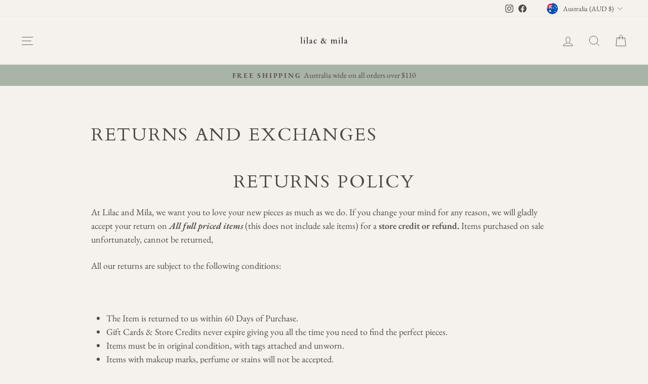

--- FILE ---
content_type: text/json
request_url: https://conf.config-security.com/model
body_size: 84
content:
{"title":"recommendation AI model (keras)","structure":"release_id=0x4f:61:30:32:72:2d:4e:7c:4a:5b:38:5b:70:34:22:55:27:24:7a:72:5b:57:72:79:34:5d:4f:33:56;keras;m2ji0g4psf90rbiflqwqxejwfr2dsx4ocb7ci6futtswpn6ipglkyac09nkv5u57nxhym46e","weights":"../weights/4f613032.h5","biases":"../biases/4f613032.h5"}